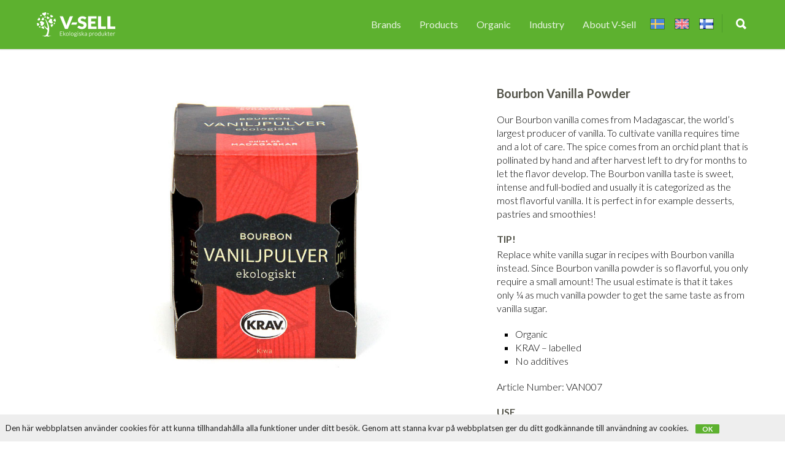

--- FILE ---
content_type: text/html; charset=UTF-8
request_url: http://www.vsell.se/en/portfolio-item/bourbon-vanilla-powder/
body_size: 43769
content:
<!doctype html>
<html lang="en-GB">
<head>
<meta http-equiv="Content-Type" content="text/html; charset=UTF-8" />
<title>Bourbon Vanilla Powder |  V-Sell</title>
<script>
  (function(i,s,o,g,r,a,m){i['GoogleAnalyticsObject']=r;i[r]=i[r]||function(){
  (i[r].q=i[r].q||[]).push(arguments)},i[r].l=1*new Date();a=s.createElement(o),
  m=s.getElementsByTagName(o)[0];a.async=1;a.src=g;m.parentNode.insertBefore(a,m)
  })(window,document,'script','https://www.google-analytics.com/analytics.js','ga');

  ga('create', 'UA-30592602-1', 'auto');
  ga('send', 'pageview');

</script>
<!-- Mobile Specific Metas & Favicons -->
<meta name="viewport" content="width=device-width, initial-scale=1, maximum-scale=1, user-scalable=0"><link rel="shortcut icon" href="http://www.vsell.se/wp-content/uploads/2015/09/favicon16x16.png"><link rel="apple-touch-icon" href="http://www.vsell.se/wp-content/uploads/2015/09/apple57x57.png"><link rel="apple-touch-icon" sizes="120x120" href="http://www.vsell.se/wp-content/uploads/2015/09/apple120x120.png"><link rel="apple-touch-icon" sizes="76x76" href="http://www.vsell.se/wp-content/uploads/2015/09/apple76x76.png"><link rel="apple-touch-icon" sizes="152x152" href="http://www.vsell.se/wp-content/uploads/2015/09/apple152x152.png"><!-- WordPress Stuff -->
                        <script>
                            /* You can add more configuration options to webfontloader by previously defining the WebFontConfig with your options */
                            if ( typeof WebFontConfig === "undefined" ) {
                                WebFontConfig = new Object();
                            }
                            WebFontConfig['google'] = {families: ['Lato:100,300,400,700,900,100italic,300italic,400italic,700italic,900italic&amp;subset=latin-ext']};

                            (function() {
                                var wf = document.createElement( 'script' );
                                wf.src = 'https://ajax.googleapis.com/ajax/libs/webfont/1.5.3/webfont.js';
                                wf.type = 'text/javascript';
                                wf.async = 'true';
                                var s = document.getElementsByTagName( 'script' )[0];
                                s.parentNode.insertBefore( wf, s );
                            })();
                        </script>
                    <link rel="alternate" href="http://www.vsell.se/sv/portfolio-item/bourbon-vaniljpulver-eko/" hreflang="sv" />
<link rel="alternate" href="http://www.vsell.se/en/portfolio-item/bourbon-vanilla-powder/" hreflang="en" />
<link rel="alternate" href="http://www.vsell.se/fi/portfolio-item/bourbon-vaniljajauhe/" hreflang="fi" />
<link rel='dns-prefetch' href='//www.googletagmanager.com' />
<link rel='dns-prefetch' href='//s.w.org' />
<link rel="alternate" type="application/rss+xml" title="V-Sell &raquo; Feed" href="http://www.vsell.se/en/feed/" />
<link rel="alternate" type="application/rss+xml" title="V-Sell &raquo; Comments Feed" href="http://www.vsell.se/en/comments/feed/" />
<link rel="alternate" type="application/rss+xml" title="V-Sell &raquo; Bourbon Vanilla Powder Comments Feed" href="http://www.vsell.se/en/portfolio-item/bourbon-vanilla-powder/feed/" />
		<script type="text/javascript">
			window._wpemojiSettings = {"baseUrl":"https:\/\/s.w.org\/images\/core\/emoji\/12.0.0-1\/72x72\/","ext":".png","svgUrl":"https:\/\/s.w.org\/images\/core\/emoji\/12.0.0-1\/svg\/","svgExt":".svg","source":{"concatemoji":"http:\/\/www.vsell.se\/wp-includes\/js\/wp-emoji-release.min.js?ver=5.3.20"}};
			!function(e,a,t){var n,r,o,i=a.createElement("canvas"),p=i.getContext&&i.getContext("2d");function s(e,t){var a=String.fromCharCode;p.clearRect(0,0,i.width,i.height),p.fillText(a.apply(this,e),0,0);e=i.toDataURL();return p.clearRect(0,0,i.width,i.height),p.fillText(a.apply(this,t),0,0),e===i.toDataURL()}function c(e){var t=a.createElement("script");t.src=e,t.defer=t.type="text/javascript",a.getElementsByTagName("head")[0].appendChild(t)}for(o=Array("flag","emoji"),t.supports={everything:!0,everythingExceptFlag:!0},r=0;r<o.length;r++)t.supports[o[r]]=function(e){if(!p||!p.fillText)return!1;switch(p.textBaseline="top",p.font="600 32px Arial",e){case"flag":return s([127987,65039,8205,9895,65039],[127987,65039,8203,9895,65039])?!1:!s([55356,56826,55356,56819],[55356,56826,8203,55356,56819])&&!s([55356,57332,56128,56423,56128,56418,56128,56421,56128,56430,56128,56423,56128,56447],[55356,57332,8203,56128,56423,8203,56128,56418,8203,56128,56421,8203,56128,56430,8203,56128,56423,8203,56128,56447]);case"emoji":return!s([55357,56424,55356,57342,8205,55358,56605,8205,55357,56424,55356,57340],[55357,56424,55356,57342,8203,55358,56605,8203,55357,56424,55356,57340])}return!1}(o[r]),t.supports.everything=t.supports.everything&&t.supports[o[r]],"flag"!==o[r]&&(t.supports.everythingExceptFlag=t.supports.everythingExceptFlag&&t.supports[o[r]]);t.supports.everythingExceptFlag=t.supports.everythingExceptFlag&&!t.supports.flag,t.DOMReady=!1,t.readyCallback=function(){t.DOMReady=!0},t.supports.everything||(n=function(){t.readyCallback()},a.addEventListener?(a.addEventListener("DOMContentLoaded",n,!1),e.addEventListener("load",n,!1)):(e.attachEvent("onload",n),a.attachEvent("onreadystatechange",function(){"complete"===a.readyState&&t.readyCallback()})),(n=t.source||{}).concatemoji?c(n.concatemoji):n.wpemoji&&n.twemoji&&(c(n.twemoji),c(n.wpemoji)))}(window,document,window._wpemojiSettings);
		</script>
		<style type="text/css">
img.wp-smiley,
img.emoji {
	display: inline !important;
	border: none !important;
	box-shadow: none !important;
	height: 1em !important;
	width: 1em !important;
	margin: 0 .07em !important;
	vertical-align: -0.1em !important;
	background: none !important;
	padding: 0 !important;
}
</style>
	<link rel='stylesheet' id='wp-block-library-css'  href='http://www.vsell.se/wp-includes/css/dist/block-library/style.min.css?ver=5.3.20' type='text/css' media='all' />
<link rel='stylesheet' id='wp-cookiebar-style-css'  href='http://www.vsell.se/wp-content/plugins/jm-wp-cookie-bar/assets/css/basic-style.css?ver=5.3.20' type='text/css' media='all' />
<link rel='stylesheet' id='stylesheet-css'  href='http://www.vsell.se/wp-content/themes/unicon/style.css?ver=1' type='text/css' media='all' />
<link rel='stylesheet' id='js_composer_front-css'  href='http://www.vsell.se/wp-content/plugins/js_composer/assets/css/js_composer.min.css?ver=4.11.2' type='text/css' media='all' />
<link rel='stylesheet' id='shortcodes-css'  href='http://www.vsell.se/wp-content/themes/unicon/framework/css/shortcodes.css?ver=5.3.20' type='text/css' media='all' />
<link rel='stylesheet' id='responsive-css'  href='http://www.vsell.se/wp-content/themes/unicon/framework/css/responsive.css?ver=5.3.20' type='text/css' media='all' />
<script type='text/javascript' src='http://www.vsell.se/wp-includes/js/jquery/jquery.js?ver=1.12.4-wp'></script>
<script type='text/javascript' src='http://www.vsell.se/wp-includes/js/jquery/jquery-migrate.min.js?ver=1.4.1'></script>

<!-- Google Analytics snippet added by Site Kit -->
<script type='text/javascript' src='https://www.googletagmanager.com/gtag/js?id=UA-212178767-4' async></script>
<script type='text/javascript'>
window.dataLayer = window.dataLayer || [];function gtag(){dataLayer.push(arguments);}
gtag('set', 'linker', {"domains":["www.vsell.se"]} );
gtag("js", new Date());
gtag("set", "developer_id.dZTNiMT", true);
gtag("config", "UA-212178767-4", {"anonymize_ip":true});
gtag("config", "G-D16DL1MCNG");
</script>

<!-- End Google Analytics snippet added by Site Kit -->
<link rel='https://api.w.org/' href='http://www.vsell.se/wp-json/' />
<link rel="EditURI" type="application/rsd+xml" title="RSD" href="http://www.vsell.se/xmlrpc.php?rsd" />
<link rel="wlwmanifest" type="application/wlwmanifest+xml" href="http://www.vsell.se/wp-includes/wlwmanifest.xml" /> 
<link rel='prev' title='Agar Agar' href='http://www.vsell.se/en/portfolio-item/agar-agar-3/' />
<link rel='next' title='Bourbon Vanilla Extract' href='http://www.vsell.se/en/portfolio-item/bourbon-vanilla-extract/' />
<meta name="generator" content="WordPress 5.3.20" />
<link rel="canonical" href="http://www.vsell.se/en/portfolio-item/bourbon-vanilla-powder/" />
<link rel='shortlink' href='http://www.vsell.se/?p=1358' />
<link rel="alternate" type="application/json+oembed" href="http://www.vsell.se/wp-json/oembed/1.0/embed?url=http%3A%2F%2Fwww.vsell.se%2Fen%2Fportfolio-item%2Fbourbon-vanilla-powder%2F" />
<link rel="alternate" type="text/xml+oembed" href="http://www.vsell.se/wp-json/oembed/1.0/embed?url=http%3A%2F%2Fwww.vsell.se%2Fen%2Fportfolio-item%2Fbourbon-vanilla-powder%2F&#038;format=xml" />
<meta name="generator" content="Site Kit by Google 1.93.0" /><style type="text/css">
body{ font: 300 16px Lato, Arial, Helvetica, sans-serif; color: #000000; line-height: 1.4;} .wrapall, .boxed-layout{ background-color: #ffffff; } body.page-template-page-blank-php{ background: #ffffff !important; } h1{ font: 900 28px Lato, Arial, Helvetica, sans-serif; color: #333333; } h2{ font: 900 24px Lato, Arial, Helvetica, sans-serif; color: #333333; } h3{ font: 900 20px Lato, Arial, Helvetica, sans-serif; color: #333333; } h4{ font: 900 16px Lato, Arial, Helvetica, sans-serif; color: #333333; } h5{ font: 900 16px Lato, Arial, Helvetica, sans-serif; color: #333333; } h6{ font: 900 16px Lato, Arial, Helvetica, sans-serif; color: #333333; } .title{ font-family: 'Lato', Arial, Helvetica, sans-serif; } h1 a, h2 a, h3 a, h4 a, h5 a, h6 a { font-weight: inherit; color: inherit; } h1 a:hover, h2 a:hover, h3 a:hover, h4 a:hover, h5 a:hover, h6 a:hover, a:hover h1, a:hover h2, a:hover h3, a:hover h4, a:hover h5, a:hover h6 { color: #7dc159; } a{ color: #5db12f; } a:hover{ color: #7dc159; } input[type='text'], input[type='password'], input[type='email'], textarea, select { font-family: Lato, Arial, Helvetica, sans-serif; font-size: 16px; } #sidebar .widget h3{ font: 14px Lato, Arial, Helvetica, sans-serif; color: #444444; } .container .twelve.alt.sidebar-right, .container .twelve.alt.sidebar-left, #sidebar.sidebar-right #sidebar-widgets, #sidebar.sidebar-left #sidebar-widgets{ border-color: #efefef;} #topbar{ background: #f5f5f5; color: #777777; } #topbar a{ color: #999999; } #topbar a:hover{ color: #333333; } @media only screen and (max-width: 767px) { #topbar .topbar-col1{ background: #f5f5f5; } } /* Navigation */ #navigation > ul > li > a{ font: 400 16px Lato, Arial, Helvetica, sans-serif; color: #e7f3e1; } #navigation > ul > li:hover > a, #navigation > ul > li > a:hover { color: #ffffff; } #navigation li.current-menu-item > a:hover, #navigation li.current-page-ancestor > a:hover, #navigation li.current-menu-ancestor > a:hover, #navigation li.current-menu-parent > a:hover, #navigation li.current_page_ancestor > a:hover, #navigation > ul > li.sfHover > a { color: #ffffff; } #navigation li.current-menu-item > a, #navigation li.current-page-ancestor > a, #navigation li.current-menu-ancestor > a, #navigation li.current-menu-parent > a, #navigation li.current_page_ancestor > a { color: #ffffff; } #navigation ul li:hover{ border-color: #ffffff; } #navigation li.current-menu-item, #navigation li.current-page-ancestor, #navigation li.current-menu-ancestor, #navigation li.current-menu-parent, #navigation li.current_page_ancestor{ border-color: #ffffff; } #navigation .sub-menu{ background: #4d9b29; } #navigation .sub-menu li a{ font: 400 16px Lato, Arial, Helvetica, sans-serif; color: #cae2be; } #navigation .sub-menu li a:hover{ color: #ffffff; } #navigation .sub-menu li.current_page_item > a, #navigation .sub-menu li.current_page_item > a:hover, #navigation .sub-menu li.current-menu-item > a, #navigation .sub-menu li.current-menu-item > a:hover, #navigation .sub-menu li.current-page-ancestor > a, #navigation .sub-menu li.current-page-ancestor > a:hover, #navigation .sub-menu li.current-menu-ancestor > a, #navigation .sub-menu li.current-menu-ancestor > a:hover, #navigation .sub-menu li.current-menu-parent > a, #navigation .sub-menu li.current-menu-parent > a:hover, #navigation .sub-menu li.current_page_ancestor > a, #navigation .sub-menu li.current_page_ancestor > a:hover{ color: #ffffff; } #navigation .sub-menu li a, #navigation .sub-menu ul li a{ border-color: #cae2be; } #navigation > ul > li.megamenu > ul.sub-menu{ background: #4d9b29; border-color: #ffffff; } #navigation > ul > li.megamenu > ul > li { border-right-color: #cae2be !important; } #navigation > ul > li.megamenu ul li a{ color:#cae2be; } #navigation > ul > li.megamenu > ul > li > a { color:#ffffff; } #navigation > ul > li.megamenu > ul ul li a:hover, #header #navigation > ul > li.megamenu > ul ul li.current-menu-item a { color: #ffffff !important; background-color: #535349 !important; } /* Header General */ #search-btn, #shopping-btn, #close-search-btn { color: #ffffff; } #search-btn:hover, #shopping-btn:hover, #close-search-btn:hover { color: #eeeeee; } #slogan{ font: 400 20px Open Sans, Arial, Helvetica, sans-serif; color: #777777; margin-top: 26px; } /* Mobile Header */ #mobile-navigation{ background: #4d9b29; } #mobile-navigation ul li a{ font: 400 16px Lato, Arial, Helvetica, sans-serif; color: #cae2be; border-bottom-color: #cae2be !important; } #mobile-navigation ul li a:hover, #mobile-navigation ul li a:hover [class^='fa-'], #mobile-navigation li.open > a, #mobile-navigation ul li.current-menu-item > a, #mobile-navigation ul li.current-menu-ancestor > a{ color: #ffffff; } body #mobile-navigation li.open > a [class^='fa-']{ color: #ffffff; } #mobile-navigation form, #mobile-navigation form input{ background: #eeeeee; color: #ffffff; } #mobile-navigation form:before{ color: #ffffff; } #mobile-header{ background: #5db12f; height: 80px; } #mobile-navigation-btn, #mobile-cart-btn, #mobile-shopping-btn{ color: #ffffff; line-height: 80px; } #mobile-navigation-btn:hover, #mobile-cart-btn:hover, #mobile-shopping-btn:hover { color: #eeeeee; } #mobile-header .logo{ margin-top: 20px; } /* Header V1 */ #header.header-v1 { height: 80px; background: #5db12f; } .header-v1 .logo{ margin-top: 20px; } .header-v1 #navigation > ul > li{ height: 80px; padding-top: 30px; } .header-v1 #navigation .sub-menu{ top: 80px; } .header-v1 .header-icons-divider{ line-height: 80px; background: #4d9b29; } #header.header-v1 .widget_shopping_cart{ top: 80px; } .header-v1 #search-btn, .header-v1 #close-search-btn, .header-v1 #shopping-btn{ line-height: 80px; } .header-v1 #search-top, .header-v1 #search-top input{ height: 80px; } .header-v1 #search-top input{ color: #ffffff; font-family: Lato, Arial, Helvetica, sans-serif; } /* Header V3 */ #header.header-v3 { background: #5db12f; } .header-v3 .navigation-wrap{ background: #5db12f; border-top: 1px solid #4d9b29; } .header-v3 .logo { margin-top: 30px; margin-bottom: 30px; } /* Header V4 */ #header.header-v4 { background: #5db12f; } .header-v4 .navigation-wrap{ background: #5db12f; border-top: 1px solid #4d9b29; } .header-v4 .logo { margin-top: 30px; margin-bottom: 30px; } /* Transparent Header */ #transparentimage{ padding: 80px 0 0 0; } .header-is-transparent #mobile-navigation{ top: 80px; } /* Stuck */ .stuck{ background: #5db12f; } /* Titlebars */ .titlebar h1{ font: 22px Lato, Arial, Helvetica, sans-serif; color: #777777; } #fulltitle{ background: #f9f9f9; border-bottom: 1px solid #efefef; } #breadcrumbs{ margin-top: 6px; } #breadcrumbs, #breadcrumbs a{ font: 13px Lato, Arial, Helvetica, sans-serif; color: #aaaaaa; } #breadcrumbs a:hover{ color: #666666; } #fullimagecenter h1, #transparentimage h1{ font: 42px Lato, Arial, Helvetica, sans-serif; color: #ffffff; text-transform: uppercase; letter-spacing: 1px; text-align: center; } /* Footer */ #footer .widget h3{ font: 700 13px Lato, Arial, Helvetica, sans-serif; color: #ffffff; } #footer{ color: #ffffff; border-top: 4px none #5db12f; } #footer{ background-color: #535349; } #footer a, #footer .widget ul li:after { color: #ffffff; } #footer a:hover, #footer .widget ul li:hover:after { color: #aaaaa6; } #footer .widget ul li{ border-bottom-color: #535349; } /* Copyright */ #copyright{ background: #1b1b1b; color: #777777; } #copyright a { color: #999999; } #copyright a:hover { color: #cccccc; } /* Color Accent */ .highlight{color:#5db12f !important;} ::selection{ background: #5db12f; } ::-moz-selection { background: #5db12f; } #shopping-btn span{background:#5db12f;} .blog-page .post h1 a:hover,.blog-page .post h2 a:hover{color:#5db12f;} .entry-image .entry-overlay{background:#5db12f;} .entry-quote a:hover{background:#5db12f;} .entry-link a:hover{background:#5db12f;} .blog-single .entry-tags a:hover{color:#5db12f;} .sharebox ul li a:hover{color:#5db12f;} #pagination .current a{background:#5db12f;} #filters ul li a:hover{color:#5db12f;} #filters ul li a.active{color:#5db12f;} #back-to-top a:hover{background-color:#5db12f;} #sidebar .widget ul li a:hover{color:#5db12f;} #sidebar .widget ul li:hover:after{color:#5db12f;} .widget_tag_cloud a:hover,.widget_product_tag_cloud a:hover{background:#5db12f;border-color:#5db12f;} .widget_portfolio .portfolio-widget-item .portfolio-overlay{background:#5db12f;} #sidebar .widget_nav_menu ul li a:hover{color:#5db12f;} #footer .widget_tag_cloud a:hover,#footer .widget_product_tag_cloud a:hover{background:#5db12f;border-color:#5db12f;} /* Shortcodes */ .box.style-2{border-top-color:#5db12f;} .box.style-4{border-color:#5db12f;} .box.style-6{background:#5db12f;} a.button,input[type=submit],button{background:#5db12f;border-color:#5db12f;} a.button.color-2{color:#5db12f;border-color:#5db12f;} a.button.color-3{background:#5db12f;border-color:#5db12f;} a.button.color-9{color:#5db12f;} a.button.color-6:hover{background:#5db12f;border-color:#5db12f;} a.button.color-7:hover{background:#5db12f;border-color:#5db12f;} .counter-number{color:#5db12f;} .divider-title.align-center:after, .divider-title.align-left:after { background-color:#5db12f } .divider5{border-bottom-color:#5db12f;} .dropcap.dropcap-circle{background-color:#5db12f;} .dropcap.dropcap-box{background-color:#5db12f;} .dropcap.dropcap-color{color:#5db12f;} .toggle .toggle-title.active, .color-light .toggle .toggle-title.active{ background:#5db12f; border-color: #5db12f;} .iconbox-style-1.icon-color-accent i.boxicon,.iconbox-style-2.icon-color-accent i.boxicon,.iconbox-style-3.icon-color-accent i.boxicon,.iconbox-style-8.icon-color-accent i.boxicon,.iconbox-style-9.icon-color-accent i.boxicon{color:#5db12f!important;} .iconbox-style-4.icon-color-accent i.boxicon,.iconbox-style-5.icon-color-accent i.boxicon,.iconbox-style-6.icon-color-accent i.boxicon,.iconbox-style-7.icon-color-accent i.boxicon,.flip .icon-color-accent.card .back{background:#5db12f;} .latest-blog .blog-item .blog-overlay{background:#5db12f;} .latest-blog .blog-item .blog-pic i{color:#5db12f;} .latest-blog .blog-item h4 a:hover{color:#5db12f;} .progressbar .progress-percentage{background:#5db12f;} .wpb_widgetised_column .widget ul li a:hover{color:#5db12f;} .wpb_widgetised_column .widget ul li:hover:after{color:#5db12f;} .wpb_accordion .wpb_accordion_wrapper .ui-state-active .ui-icon{background-color:#5db12f;} .wpb_accordion .wpb_accordion_wrapper .ui-state-active.wpb_accordion_header a{color:#5db12f;} .wpb_accordion .wpb_accordion_wrapper .wpb_accordion_header a:hover,.wpb_accordion .wpb_accordion_wrapper .wpb_accordion_header a:hover .ui-state-default .ui-icon{color:#5db12f;} .wpb_accordion .wpb_accordion_wrapper .wpb_accordion_header:hover .ui-icon{background-color:#5db12f!important;} .wpb_content_element .wpb_tabs_nav li.ui-tabs-active{border-bottom-color:#5db12f;} .portfolio-item h4 a:hover{ color: #5db12f; } .portfolio-filters ul li a:hover { color: #5db12f; } .portfolio-filters ul li a.active { color: #5db12f; } .portfolio-overlay-icon .portfolio-overlay{ background: #5db12f; } .portfolio-overlay-icon i{ color: #5db12f; } .portfolio-overlay-effect .portfolio-overlay{ background: #5db12f; } .portfolio-overlay-name .portfolio-overlay{ background: #5db12f; } .portfolio-detail-attributes ul li a:hover{ color: #5db12f; } a.catimage:hover .catimage-text{ background: #5db12f; } /* WooCommerce */ .products li h3{font: 300 16px Lato, Arial, Helvetica, sans-serif; color: #000000;} .woocommerce .button.checkout-button{background:#5db12f;border-color:#5db12f;} .woocommerce .products .onsale{background:#5db12f;} .product .onsale{background:#5db12f;} button.single_add_to_cart_button:hover{background:#5db12f;} .woocommerce-tabs > ul > li.active a{color:#5db12f;border-bottom-color:#5db12f;} p.stars a:hover{background:#5db12f;} p.stars a.active,p.stars a.active:after{background:#5db12f;} .product_list_widget a{color:#5db12f;} .woocommerce .widget_layered_nav li.chosen a{color:#5db12f!important;} .woocommerce .widget_product_categories > ul > li.current-cat > a{color:#5db12f!important;} .woocommerce .widget_product_categories > ul > li.current-cat:after{color:#5db12f!important;} .woocommerce-message{ background: #5db12f; } .bbp-topics-front ul.super-sticky .bbp-topic-title:before, .bbp-topics ul.super-sticky .bbp-topic-title:before, .bbp-topics ul.sticky .bbp-topic-title:before, .bbp-forum-content ul.sticky .bbp-topic-title:before{color: #5db12f!important; } #subscription-toggle a:hover{ background: #5db12f; } .bbp-pagination-links span.current{ background: #5db12f; } div.wpcf7-mail-sent-ok,div.wpcf7-mail-sent-ng,div.wpcf7-spam-blocked,div.wpcf7-validation-errors{ background: #5db12f; } .wpcf7-not-valid{ border-color: #5db12f !important;} /* Special Font */ .font-special, .button, .counter-title, h6, .wpb_accordion .wpb_accordion_wrapper .wpb_accordion_header a, .pricing-plan .pricing-plan-head h3, a.catimage, .divider-title, button, input[type='submit'], input[type='reset'], input[type='button'], .vc_pie_chart h4, .page-404 h3{ font-family: 'Lato', Arial, Helvetica, sans-serif; /*letter-spacing: 0px; font-weight: ;*/} /* User CSS from Theme Options */ ::selection { background: rgba(97, 177, 48, 0.2); /* WebKit/Blink Browsers */ color:inherit; } ::-moz-selection { background: rgba(97, 177, 48, 0.2); /* Gecko Browsers */ color:inherit; } #navigation li.current-menu-item > a, #navigation li.current-page-ancestor > a, #navigation li.current-menu-ancestor > a, #navigation li.current-menu-parent > a, #navigation li.current_page_ancestor > a { font-weight: 600; } h1,h2,h3,h4,h5,h6{ color:#535349; } h1{ font-weight:900; } h2,h3{ font-weight:700; } h5{ font-weight:400; text-transform:uppercase; color:#ABABAB; font-size:16px; } h4,h6{ font-weight:700; text-transform:uppercase; margin: 0 0 5px 0; } .ingress{ font-size: 20px; color: #535349; font-weight: 400; } #fullimagecenter h1{ font-weight:900; } #footer{ background-image: url(http://vsell.se/wp-content/uploads/2015/08/footerbgr.png); background-repeat: no-repeat; background-size: 100% auto; padding-top: 100px; } #fullimagecentertitle{ background-image: url(http://vsell.se/wp-content/uploads/2015/08/whitebottom.png)!important; background-repeat: no-repeat; background-position: bottom; background-size: 100% auto; color:maroon; } .member-role { margin-bottom: 5px!important; } .member .member-content { border-bottom: none; padding: 5px 0 5px 0!important; } .iconbox-style-7 { margin-top: 35px; } #footer .widget ul li { padding: 4px 10px 4px 0; } .entry-image .entry-overlay { background: rgba(0,0,0,0.4); } .portfolio-overlay-icon .portfolio-overlay { background: rgba(0,0,0,0.4); } .portfolio-overlay-icon i { color: #ffffff; background:none; } .wpcf7-form .wpcf7-submit { padding: 17px 20px 17px 20px; } #mobile-navigation form:before { position: absolute; top: 12px; left: 12px; color:#60af39; } a.button.color-7:hover{ background: #ffffff; border-color:#ffffff; color: #5db12f!important; } .wpcb-close-btn{ border-color: #5db12f; background: #5db12f; text-transform: uppercase; } .cookie-message { font-weight: 500; } /*PLACEHOLDERTEXTFÄRG*/ .header-v1 #search-top input::-webkit-input-placeholder { color:#c0dfb0; } .header-v1 #search-top input:-moz-placeholder { /* Firefox 18- */ color:#c0dfb0; } .header-v1 #search-top input::-moz-placeholder { /* Firefox 19+ */ color:#c0dfb0; } .header-v1 #search-top input:-ms-input-placeholder { color:#c0dfb0; } #navigation img{ border: rgba(0,0,0,0.3) 1px solid; } #navigation ul li.lang-item a { padding-left: 8px; padding-right: 8px; } .portfolio-filters ul li a { font-weight:500; font-size:18px; } .portfolio-item h4 { text-align:center; } .logo img { max-width: 50%; } .kategoriknapp{ color: #999999; padding-bottom:4px; border-bottom: 5px solid #999999; font-weight:700; text-transform:uppercase; margin: 0 0 5px 0; line-height:3; cursor:pointer; } .kategoriknapp:hover{ color: #999999; padding-bottom:4px; border-bottom: 5px solid #5db12f; font-weight:700; text-transform:uppercase; margin: 0 0 5px 0; line-height:3; cursor:pointer; } .kategoriknapp-active{ color: #444444; padding-bottom:4px; border-bottom: 5px solid #5db12f; font-weight:700; text-transform:uppercase; margin: 0 0 5px 0; line-height:3; cursor:pointer; } #fullimagecenter { background-position: left center; } @media (max-width:767px) { #fullimagecenter h1 { padding: 80px 0; } } 
</style><meta name="generator" content="Powered by Visual Composer - drag and drop page builder for WordPress."/>
<!--[if lte IE 9]><link rel="stylesheet" type="text/css" href="http://www.vsell.se/wp-content/plugins/js_composer/assets/css/vc_lte_ie9.min.css" media="screen"><![endif]--><!--[if IE  8]><link rel="stylesheet" type="text/css" href="http://www.vsell.se/wp-content/plugins/js_composer/assets/css/vc-ie8.min.css" media="screen"><![endif]--><noscript><style type="text/css"> .wpb_animate_when_almost_visible { opacity: 1; }</style></noscript><meta name="google-site-verification" content="uN2dDFerVlMv_QaMCQNvndt3miMIJQ6yJ37xsnV-FJI" />
<style>
.lang-item a img {
    width: 22px!important;
    height: 16px!important;
}
</style>
</head>

<body class="portfolio-template-default single single-portfolio postid-1358 smooth-scroll wpcb-cookie-bar wpb-js-composer js-comp-ver-4.11.2 vc_responsive">

	<div class="site-wrapper wrapall">

	
<header id="header" class="header header-v1 header-v1-only clearfix  ">
		
	<div class="container">
	
		<div id="logo-navigation" class="sixteen columns">
			
			<div id="logo" class="logo">
									<a href="http://www.vsell.se/en/"><img src="http://www.vsell.se/wp-content/uploads/2015/09/logo-vit-tagline-retina.png" alt="V-Sell" class="logo_standard" /></a>
										<a href="http://www.vsell.se/en/"><img src="http://www.vsell.se/wp-content/uploads/2015/09/logo-vit-tagline-retina.png" width="256" height="80" alt="V-Sell" class="logo_retina" /></a>												</div>

			<div id="navigation" class="clearfix">			
				<div class="header-icons">
									<div class="header-icons-divider"></div>
													<a href="#" id="search-btn"><i class="icon-minti-search"></i></a>
								
								</div>	

				<ul id="nav" class="menu"><li id="menu-item-49755" class="menu-item menu-item-type-post_type menu-item-object-page menu-item-has-children menu-item-49755"><a href="http://www.vsell.se/en/brands/">Brands</a>
<ul class="sub-menu">
	<li id="menu-item-1617" class="menu-item menu-item-type-post_type menu-item-object-page menu-item-1617"><a href="http://www.vsell.se/en/khoisan-tea/">Khoisan Tea</a></li>
	<li id="menu-item-49725" class="menu-item menu-item-type-post_type menu-item-object-page menu-item-49725"><a href="http://www.vsell.se/en/veggie-peggy-5/">Veggie Peggy</a></li>
	<li id="menu-item-1625" class="menu-item menu-item-type-post_type menu-item-object-page menu-item-1625"><a href="http://www.vsell.se/en/belvas/">Belvas</a></li>
	<li id="menu-item-1622" class="menu-item menu-item-type-post_type menu-item-object-page menu-item-1622"><a href="http://www.vsell.se/en/eco-vital/">Eco-Vital</a></li>
	<li id="menu-item-1616" class="menu-item menu-item-type-post_type menu-item-object-page menu-item-1616"><a href="http://www.vsell.se/en/madegood/">MadeGood</a></li>
	<li id="menu-item-1615" class="menu-item menu-item-type-post_type menu-item-object-page menu-item-1615"><a href="http://www.vsell.se/en/maku-laku/">Maku Laku</a></li>
</ul>
</li>
<li id="menu-item-1227" class="menu-item menu-item-type-post_type menu-item-object-page menu-item-has-children menu-item-1227"><a href="http://www.vsell.se/sv/products/">Products</a>
<ul class="sub-menu">
	<li id="menu-item-1701" class="menu-item menu-item-type-custom menu-item-object-custom menu-item-1701"><a href="http://vsell.se/index.php/en/products/?filter=en-product-group-flavouring">Flavouring</a></li>
	<li id="menu-item-1703" class="menu-item menu-item-type-custom menu-item-object-custom menu-item-1703"><a href="http://vsell.se/index.php/en/products/?filter=en-product-group-tea">Tea</a></li>
	<li id="menu-item-1702" class="menu-item menu-item-type-custom menu-item-object-custom menu-item-1702"><a href="http://vsell.se/index.php/en/products/?filter=en-product-group-candy">Candy</a></li>
	<li id="menu-item-1699" class="menu-item menu-item-type-custom menu-item-object-custom menu-item-1699"><a href="http://vsell.se/index.php/en/products/?filter=en-product-group-chocolate">Chocolate</a></li>
	<li id="menu-item-1704" class="menu-item menu-item-type-custom menu-item-object-custom menu-item-1704"><a href="http://vsell.se/index.php/en/products/?filter=en-product-group-snacks">Snacks</a></li>
</ul>
</li>
<li id="menu-item-1226" class="menu-item menu-item-type-post_type menu-item-object-page menu-item-1226"><a href="http://www.vsell.se/en/organic/">Organic</a></li>
<li id="menu-item-49726" class="menu-item menu-item-type-post_type menu-item-object-page menu-item-49726"><a href="http://www.vsell.se/en/industry/">Industry</a></li>
<li id="menu-item-1225" class="menu-item menu-item-type-post_type menu-item-object-page menu-item-1225"><a href="http://www.vsell.se/en/about-v-sell/">About V-Sell</a></li>
<li id="menu-item-1209-sv" class="lang-item lang-item-32 lang-item-sv lang-item-first menu-item menu-item-type-custom menu-item-object-custom menu-item-1209-sv"><a href="http://www.vsell.se/sv/portfolio-item/bourbon-vaniljpulver-eko/" hreflang="sv-SE" lang="sv-SE"><img src="/wp-content/polylang/sv_SE.png" alt="Svenska" /></a></li>
<li id="menu-item-1209-en" class="lang-item lang-item-61 lang-item-en current-lang menu-item menu-item-type-custom menu-item-object-custom menu-item-1209-en"><a href="http://www.vsell.se/en/portfolio-item/bourbon-vanilla-powder/" hreflang="en-GB" lang="en-GB"><img src="/wp-content/polylang/en_GB.png" alt="English" /></a></li>
<li id="menu-item-1209-fi" class="lang-item lang-item-762 lang-item-fi menu-item menu-item-type-custom menu-item-object-custom menu-item-1209-fi"><a href="http://www.vsell.se/fi/portfolio-item/bourbon-vaniljajauhe/" hreflang="fi" lang="fi"><img src="[data-uri]" alt="Suomi" width="16" height="11" style="width: 16px; height: 11px;" /></a></li>
</ul>			</div>
			
		</div>
		
				<div id="search-top" class="sixteen columns clearfix">
			<form action="http://www.vsell.se/en" method="GET">
	      		<input type="text" name="s" value="" placeholder="To Search start typing..." autocomplete="off" />
			</form>
			<a href="#" id="close-search-btn"><i class="icon-minti-close"></i></a>
		</div>
		
			

	</div>	
	
</header>

<div id="mobile-header" class="mobile-header-v1">
	<div class="container">
		<div class="sixteen columns">
			<div id="mobile-logo" class="logo">
									<a href="http://www.vsell.se/en/"><img src="http://www.vsell.se/wp-content/uploads/2015/09/logo-vit-tagline-retina.png" alt="V-Sell" class="logo_standard" /></a>
					<a href="http://www.vsell.se/en/"><img src="http://www.vsell.se/wp-content/uploads/2015/09/logo-vit-tagline-retina.png" width="256" height="80" alt="V-Sell" class="logo_retina" /></a>							</div>
			<a href="#" id="mobile-navigation-btn"><i class="fa fa-bars"></i></a>
					</div>
	</div>
</div>

<div id="mobile-navigation">
	<div class="container">
		<div class="sixteen columns">
			<div class="menu-meny-engelska-container"><ul id="mobile-nav" class="menu"><li class="menu-item menu-item-type-post_type menu-item-object-page menu-item-has-children menu-item-49755"><a href="http://www.vsell.se/en/brands/">Brands</a>
<ul class="sub-menu">
	<li class="menu-item menu-item-type-post_type menu-item-object-page menu-item-1617"><a href="http://www.vsell.se/en/khoisan-tea/">Khoisan Tea</a></li>
	<li class="menu-item menu-item-type-post_type menu-item-object-page menu-item-49725"><a href="http://www.vsell.se/en/veggie-peggy-5/">Veggie Peggy</a></li>
	<li class="menu-item menu-item-type-post_type menu-item-object-page menu-item-1625"><a href="http://www.vsell.se/en/belvas/">Belvas</a></li>
	<li class="menu-item menu-item-type-post_type menu-item-object-page menu-item-1622"><a href="http://www.vsell.se/en/eco-vital/">Eco-Vital</a></li>
	<li class="menu-item menu-item-type-post_type menu-item-object-page menu-item-1616"><a href="http://www.vsell.se/en/madegood/">MadeGood</a></li>
	<li class="menu-item menu-item-type-post_type menu-item-object-page menu-item-1615"><a href="http://www.vsell.se/en/maku-laku/">Maku Laku</a></li>
</ul>
</li>
<li class="menu-item menu-item-type-post_type menu-item-object-page menu-item-has-children menu-item-1227"><a href="http://www.vsell.se/sv/products/">Products</a>
<ul class="sub-menu">
	<li class="menu-item menu-item-type-custom menu-item-object-custom menu-item-1701"><a href="http://vsell.se/index.php/en/products/?filter=en-product-group-flavouring">Flavouring</a></li>
	<li class="menu-item menu-item-type-custom menu-item-object-custom menu-item-1703"><a href="http://vsell.se/index.php/en/products/?filter=en-product-group-tea">Tea</a></li>
	<li class="menu-item menu-item-type-custom menu-item-object-custom menu-item-1702"><a href="http://vsell.se/index.php/en/products/?filter=en-product-group-candy">Candy</a></li>
	<li class="menu-item menu-item-type-custom menu-item-object-custom menu-item-1699"><a href="http://vsell.se/index.php/en/products/?filter=en-product-group-chocolate">Chocolate</a></li>
	<li class="menu-item menu-item-type-custom menu-item-object-custom menu-item-1704"><a href="http://vsell.se/index.php/en/products/?filter=en-product-group-snacks">Snacks</a></li>
</ul>
</li>
<li class="menu-item menu-item-type-post_type menu-item-object-page menu-item-1226"><a href="http://www.vsell.se/en/organic/">Organic</a></li>
<li class="menu-item menu-item-type-post_type menu-item-object-page menu-item-49726"><a href="http://www.vsell.se/en/industry/">Industry</a></li>
<li class="menu-item menu-item-type-post_type menu-item-object-page menu-item-1225"><a href="http://www.vsell.se/en/about-v-sell/">About V-Sell</a></li>
<li class="lang-item lang-item-32 lang-item-sv lang-item-first menu-item menu-item-type-custom menu-item-object-custom menu-item-1209-sv"><a href="http://www.vsell.se/sv/portfolio-item/bourbon-vaniljpulver-eko/" hreflang="sv-SE" lang="sv-SE"><img src="/wp-content/polylang/sv_SE.png" alt="Svenska" /></a></li>
<li class="lang-item lang-item-61 lang-item-en current-lang menu-item menu-item-type-custom menu-item-object-custom menu-item-1209-en"><a href="http://www.vsell.se/en/portfolio-item/bourbon-vanilla-powder/" hreflang="en-GB" lang="en-GB"><img src="/wp-content/polylang/en_GB.png" alt="English" /></a></li>
<li class="lang-item lang-item-762 lang-item-fi menu-item menu-item-type-custom menu-item-object-custom menu-item-1209-fi"><a href="http://www.vsell.se/fi/portfolio-item/bourbon-vaniljajauhe/" hreflang="fi" lang="fi"><img src="[data-uri]" alt="Suomi" width="16" height="11" style="width: 16px; height: 11px;" /></a></li>
</ul></div>			
						<form action="http://www.vsell.se/en" method="GET">
	      		<input type="text" name="s" value="" placeholder="Search.."  autocomplete="off" />
			</form> 
				
		</div>
	</div>
</div>


		
			<div id="notitlebar"></div>

		


 
	<script>
  (function(i,s,o,g,r,a,m){i['GoogleAnalyticsObject']=r;i[r]=i[r]||function(){
  (i[r].q=i[r].q||[]).push(arguments)},i[r].l=1*new Date();a=s.createElement(o),
  m=s.getElementsByTagName(o)[0];a.async=1;a.src=g;m.parentNode.insertBefore(a,m)
  })(window,document,'script','https://www.google-analytics.com/analytics.js','ga');

  ga('create', 'UA-30592602-1', 'auto');
  ga('send', 'pageview');

</script>
<div id="page-wrap" class="container portfolio-detail">
	
	<div id="content">
	
				
		<div class="portfolio-sidebyside sixteen columns clearfix">

	<div class="ten columns alpha">
		
					
			<div class="portfolio-noslider">
		    <div class='noslide'><img src='http://www.vsell.se/wp-content/uploads/2015/09/pulvervanilj.jpg' width='900' height='600' alt='' /></div>			</div>
				    
		
	</div>
	
	<div class="six columns omega">

		<div class="portfolio-detail-description">
			<h3>Bourbon Vanilla Powder</h3>
			<div class="portfolio-detail-description-text"><div class="mirrorcontent-1">
<p>Our Bourbon vanilla comes from Madagascar, the world&#8217;s largest producer of vanilla. To cultivate vanilla requires time and a lot of care. The spice comes from an orchid plant that is pollinated by hand and after harvest left to dry for months to let the flavor develop. The Bourbon vanilla taste is sweet, intense and full-bodied and usually it is categorized as the most flavorful vanilla. It is perfect in for example desserts, pastries and smoothies!</p>
<h4>Tip!</h4>
<p>Replace white vanilla sugar in recipes with Bourbon vanilla instead. Since Bourbon vanilla powder is so flavorful, you only require a small amount! The usual estimate is that it takes only ¼ as much vanilla powder to get the same taste as from vanilla sugar.</p>
<ul>
<li>Organic</li>
<li>KRAV &#8211; labelled</li>
<li>No additives</li>
</ul>
<p>Article Number: VAN007</p>
</div>
<div class="mirrorcontent-2">
<h4>Use</h4>
<p>Use a small amount in smoothies, pastries and desserts.</p>
<h4>Ingredients</h4>
<p>100% bourbon vanilla*<br />
*Organic ingredient</p>
<h4>Origin</h4>
<p>Madagascar</p>
<h4>Packaging</h4>
<p>Consumer: 10g<br />
Retail: 6 x 10g<br />
Big Pack: 1kg</p>
</div>
</div>
		</div>
		
		
	</div>
	
</div> <!-- End of portfolio-side-by-side-->
		<div class="clear"></div>
		
				
				
			
			
<div style="margin:40px 0 80px 0;">
		<a href="javascript:history.back()" target="_self" class="button color-3 medium ">Tillbaka</a>
		</div>
	</div> <!-- end of content -->
	


</div> <!-- end of page-wrap -->


		
			<footer id="footer">
			<div class="container">
			
				<div class="clearfix">
							
				</div>
			</div>
		</footer>
		
			
	</div><!-- end wrapall / boxed -->
	
		
	<script type='text/javascript' src='http://www.vsell.se/wp-content/plugins/jm-wp-cookie-bar/assets/js/jquery.cookiebar.js'></script>
<script type='text/javascript'>
/* <![CDATA[ */
var _wpcb_ajax_obj = {"closeClass":"wpcb-close-btn","mess":"Den h\u00e4r webbplatsen anv\u00e4nder cookies f\u00f6r att kunna tillhandah\u00e5lla alla funktioner under ditt bes\u00f6k. Genom att stanna kvar p\u00e5 webbplatsen ger du ditt godk\u00e4nnande till anv\u00e4ndning av cookies.","expire":"365","posi":"bottom","linkRules":"","textlinkRules":"Read more"};
/* ]]> */
</script>
<script type='text/javascript' src='http://www.vsell.se/wp-content/plugins/jm-wp-cookie-bar/assets/js/cookiebar.js'></script>
<script type='text/javascript' src='http://www.vsell.se/wp-content/themes/unicon/framework/js/jquery.easing.min.js?ver=5.3.20'></script>
<script type='text/javascript' src='http://www.vsell.se/wp-content/plugins/js_composer/assets/lib/waypoints/waypoints.min.js?ver=4.11.2'></script>
<script type='text/javascript' src='http://www.vsell.se/wp-content/themes/unicon/framework/js/waypoints-sticky.min.js?ver=5.3.20'></script>
<script type='text/javascript' src='http://www.vsell.se/wp-content/themes/unicon/framework/js/prettyPhoto.js?ver=5.3.20'></script>
<script type='text/javascript' src='http://www.vsell.se/wp-content/themes/unicon/framework/js/isotope.pkgd.min.js?ver=5.3.20'></script>
<script type='text/javascript' src='http://www.vsell.se/wp-content/themes/unicon/framework/js/functions.js?ver=5.3.20'></script>
<script type='text/javascript' src='http://www.vsell.se/wp-content/themes/unicon/framework/js/flexslider.min.js?ver=5.3.20'></script>
<script type='text/javascript' src='http://www.vsell.se/wp-includes/js/comment-reply.min.js?ver=5.3.20'></script>
<script type='text/javascript' src='http://www.vsell.se/wp-includes/js/wp-embed.min.js?ver=5.3.20'></script>
<script type="text/javascript">(function() {
				var expirationDate = new Date();
				expirationDate.setTime( expirationDate.getTime() + 31536000 * 1000 );
				document.cookie = "pll_language=en; expires=" + expirationDate.toUTCString() + "; path=/; SameSite=Lax";
			}());</script>
	<script type="text/javascript">
	jQuery(document).ready(function($){
		"use strict";
	    
		/* PrettyPhoto Options */
		var lightboxArgs = {			
						animation_speed: 'fast',
						overlay_gallery: false,
			autoplay_slideshow: false,
						slideshow: 5000,
									opacity: 0.8,
						show_title: false,
			social_tools: "",			deeplinking: false,
			allow_resize: true,
			allow_expand: false,
			counter_separator_label: '/',
			default_width: 1160,
			default_height: 653
		};
		
				/* Automatic Lightbox */
		$('a[href$=jpg], a[href$=JPG], a[href$=jpeg], a[href$=JPEG], a[href$=png], a[href$=gif], a[href$=bmp]:has(img)').prettyPhoto(lightboxArgs);
					
		/* General Lightbox */
		$('a[class^="prettyPhoto"], a[rel^="prettyPhoto"]').prettyPhoto(lightboxArgs);

		/* WooCommerce Lightbox */
		$("a[data-rel^='prettyPhoto']").prettyPhoto({
			hook: 'data-rel',
			social_tools: false,
			deeplinking: false,
			overlay_gallery: false,
			opacity: 0.8,
			allow_expand: false, /* Allow the user to expand a resized image. true/false */
			show_title: false
		});

				/* Lightbox for Smartphones OFF */
		var windowWidth = window.screen.width < window.outerWidth ? window.screen.width : window.outerWidth;
	    var mobile = windowWidth < 500;
	    
	    if(mobile){
	        $('a[href$=jpg], a[href$=JPG], a[href$=jpeg], a[href$=JPEG], a[href$=png], a[href$=gif], a[href$=bmp]:has(img), a[class^="prettyPhoto"]').unbind('click.prettyphoto');
	    }
	    
	    
	    
	    	
	    /* Fill rest of page */
	    			    
	});
	</script>
	


</body>

</html>

--- FILE ---
content_type: text/css
request_url: http://www.vsell.se/wp-content/plugins/jm-wp-cookie-bar/assets/css/basic-style.css?ver=5.3.20
body_size: 981
content:
.cookie-message {
    position: fixed;
    left: 0;
    right: 0;
    color: #222;
    padding: 1em .7em;
    background-color: #eee;
    font-size: 13px;
    min-width: 0;
    z-index: 100000;
}

.cookie-message a {
    cursor: pointer;
}

.cookie-message p, .cookie-message a {
    color: #333;
    font: bold 11px/18px Arial;
    margin: 0.6em 0;
}

.cookie-rules, .wpcb-close-btn {
    margin-left: 1em;
}

.wpcb-close-btn {
    display: inline;
    border-color: #167ac6;
    background: #167ac6;
    color: #fff;
    border: solid 1px transparent;
    padding: 0 10px;
    outline: 0;
    font-weight: bold;
    font-size: 11px;
    text-decoration: none;
    white-space: nowrap;
    word-wrap: normal;
    line-height: normal;
    vertical-align: middle;
    cursor: pointer;
    border-radius: 2px;
    box-shadow: 0 1px 0 rgba(0, 0, 0, 0.05);
}

.cookie-rules {
    display: inline;
    text-decoration: underline;
}

.cookie-rules:hover {
    text-decoration: none;
}




--- FILE ---
content_type: text/javascript
request_url: http://www.vsell.se/wp-content/plugins/jm-wp-cookie-bar/assets/js/cookiebar.js
body_size: 1030
content:
(function ($) {

    // cookies
    $(document).ready(function () {

        var data = {
            closeClass: _wpcb_ajax_obj.closeClass,
            mess: _wpcb_ajax_obj.mess,
            expire: _wpcb_ajax_obj.expire,
            posi: _wpcb_ajax_obj.posi,
            linkRules: _wpcb_ajax_obj.linkRules,
            textlinkRules: _wpcb_ajax_obj.textlinkRules
        };


        if ($.cookie("cookiebar") === undefined) {

            $(".wpcb-cookie-bar").append('<div id="cookie-message" class="cookie-message">' + data.mess + '</a><div id="cookie-btn" class="' + data.closeClass + '">Ok</div></div>');
            $("#cookie-message").css(data.posi, "0");

            $("#cookie-btn").click(function (e) {
                e.preventDefault();
                $("#cookie-message").fadeOut();
                $.cookie("cookiebar", "viewed", {expires: parseInt(data.expire, 10)});// because wp_localize_script() send only strings we need to type cast
            });
        }

        return false;

    });

})(jQuery);

--- FILE ---
content_type: text/plain
request_url: https://www.google-analytics.com/j/collect?v=1&_v=j102&a=2055505632&t=pageview&_s=1&dl=http%3A%2F%2Fwww.vsell.se%2Fen%2Fportfolio-item%2Fbourbon-vanilla-powder%2F&ul=en-us%40posix&dt=Bourbon%20Vanilla%20Powder%20%7C%20V-Sell&sr=1280x720&vp=1280x720&_u=IEBAAEABAAAAACAAI~&jid=1568294424&gjid=1236295644&cid=696400188.1769107428&tid=UA-30592602-1&_gid=594255137.1769107428&_r=1&_slc=1&z=725930160
body_size: -448
content:
2,cG-YT9MS81R8F